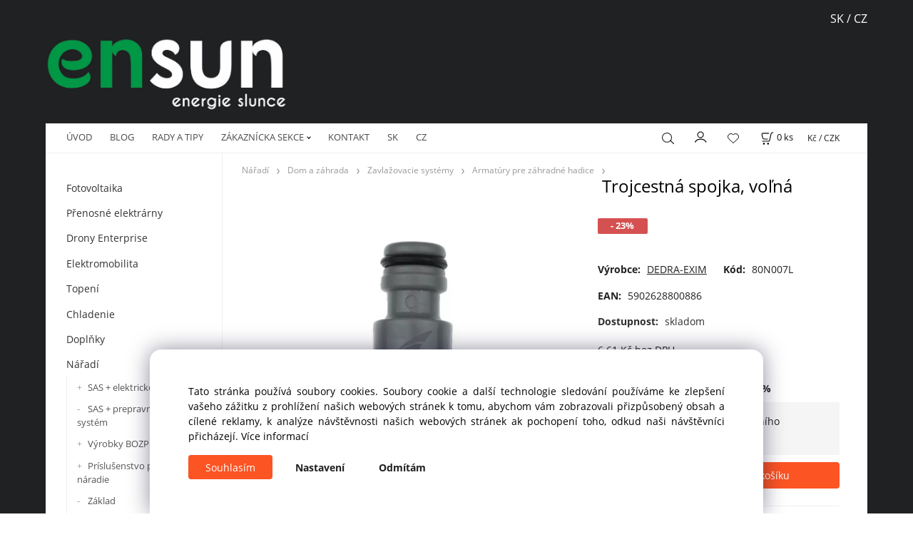

--- FILE ---
content_type: text/html; charset=UTF-8
request_url: https://ensun.cz/trojcestna-spojka-volna/p-3773
body_size: 17697
content:
<!DOCTYPE html>
<html lang="cs">
<head>
  <meta charset="utf-8">
  <title>Trojcestná spojka, voľná | ensun.cz</title>
  <meta content="width=device-width,initial-scale=1.0" name="viewport">
  <link rel="preconnect" href="https://fonts.googleapis.com">
  <link rel="preconnect" href="https://fonts.gstatic.com" crossorigin>
  <link rel="stylesheet" href="/eshop/scripts/ce_cms.min.css?t=4">
  <link rel="stylesheet" href="/eshop/scripts/ce/controls.min.css?t=3">
  <link href="/template/eshop/scripts_clean6/eshop_main.min.css?t=3" rel="stylesheet" >
  <link rel="stylesheet" href="/template/eshop/scripts_clean6/clickeshopmenu/menu.min.css?t=1" >
   <style> .tag_color1{ background-color:#67379d; color:#ffffff; } .tag_color2{ background-color:#56a9de; color:#ffffff; } .tag_color3{ background-color:#c49d07; color:#ffffff; } .tag_color7{ background-color:#f36722; color:#ffffff; } .tag_color5{ background-color:#a1c132; color:#ffffff; }</style>
<meta name="description" content="Umožňuje rýchlo spojiť tri hadice zakončené rýchlospojkami Vyrobené z pevného plastu ABS      Materiál: ABS  Typ: Konektor  séria: Záhrada DEDRA  Číslo je zahrnuté: 1  Spôsob balenia: Objem  Montážny priemer [palce]: 1/2" >
<meta name="keywords" content="Nářadí | Dom a záhrada | Zavlažovacie systémy | Armatúry pre záhradné hadice | Trojcestná spojka, voľná" >
<meta property="og:type" content="product" >
<meta property="og:title" content="Trojcestná spojka, voľná | Nářadí | Dom a záhrada | Zavlažovacie systémy | Armatúry pre záhradné hadice">
<link rel="canonical" href="https://ensun.cz/trojcestna-spojka-volna/p-3773">
<meta name="robots" content="index,follow">
<meta property="og:description" content="Umožňuje rýchlo spojiť tri hadice zakončené rýchlospojkami Vyrobené z pevného plastu ABS      Materiál: ABS  Typ: Konektor  séria: Záhrada DEDRA  Číslo je zahrnuté: 1  Spôsob balenia: Objem  Montážny priemer [palce]: 1/2">
<meta property="og:image" content="https://ensun.cz/images_upd/products/7/3skap5ric8fe.jpg">
<script>window.dataLayer = window.dataLayer || []; window.dataLayer.push({"event": "view_item","ecommerce": { "items": [{ "item_id":"80N007L", "item_name":"Trojcestná spojka, voľná", "id":-3773,"ean":"5902628800886","price":8,"currency":"CZK","category":"Nářadí &gt; Dom a záhrada &gt; Zavlažovacie systémy &gt; Armatúry pre záhradné hadice"}]} });</script>
<script type="application/ld+json"> {"@context": "https://schema.org/","@type": "Product","name": "Trojcestná spojka, voľná","productID": "-3773","image": "https://ensun.cz/images_upd/products/7/3skap5ric8fe.jpg","sku": "80N007L","gtin13": "5902628800886","brand": {"@type": "Brand", "name": "DEDRA-EXIM"},"description": "Umožňuje rýchlo spojiť tri hadice zakončené rýchlospojkami Vyrobené z pevného plastu ABS      Materiál: ABS  Typ: Konektor  séria: Záhrada DEDRA  Číslo je zahrnuté: 1  Spôsob balenia: Objem  Montážny priemer [palce]: 1/2","url": "https://ensun.cz/trojcestna-spojka-volna/p-3773","category": "Nářadí | Dom a záhrada | Zavlažovacie systémy | Armatúry pre záhradné hadice", "offers": {"@type": "Offer","url": "https://ensun.cz/trojcestna-spojka-volna/p-3773","priceCurrency": "CZK","price": "8","availability": "https://schema.org/InStock"}} </script>
<script>
window.data_ce_cookie_consent =
{ btn_ok: "Souhlasím", btn_no: "Odmítám", btn_stgs: "Nastavení",
info_text:
"Tato stránka používá soubory cookies. Soubory cookie a další technologie sledování používáme ke zlepšení vašeho zážitku z prohlížení našich webových stránek k tomu, abychom vám zobrazovali přizpůsobený obsah a cílené reklamy, k analýze návštěvnosti našich webových stránek ak pochopení toho, odkud naši návštěvníci přicházejí. <a href='/obchodni-podminky/m221'>Více informací</a>"
};
</script>


<!-- Google tag (gtag.js) -->
<script async src="https://www.googletagmanager.com/gtag/js?id=AW-11022093028"></script>
<script>
  window.dataLayer = window.dataLayer || [];
  function gtag(){dataLayer.push(arguments);}
  gtag('js', new Date());

  gtag('config', 'AW-11022093028');
</script>

<link rel="icon" href="/storage/favicon.ico" type="image/x-icon" />
<link rel="icon" type="image/png" href="/storage/favicon.png" />
<link rel="icon" type="image/ico" href="/storage/favicon.ico" />
<link rel="icon" type="image/png" href="/storage/android-chrome-16x16.png" />
<link rel="icon" type="image/png" href="/storage/android-chrome-32x32.png" />
<link rel="icon" type="image/png" href="/storage/android-chrome-192x192.png" />
<link rel="apple-touch-icon" sizes="180x180" href="/storage/apple-touch-icon.png" />
<link rel="manifest" href="/site.webmanifest">
<link rel="mask-icon" href="/storage/safari-pinned-tab.svg" color="#009846" />

<meta name="viewport"  content="width=device-width, initial-scale=1">

<meta name="google-site-verification" content="fW2VMOPXecTy8gxCfyK-ziSeinDjxbnzYKjWeWltqh8" />

<link rel="stylesheet" type="text/css" href="/storage/scripts/custom5.css" />

<div class="page-width" style="background-color: #202123;">

<script>(function(w,d,s,l,i){w[l]=w[l]||[];w[l].push({'gtm.start':
new Date().getTime(),event:'gtm.js'});var f=d.getElementsByTagName(s)[0],
j=d.createElement(s),dl=l!='dataLayer'?'&l='+l:'';j.async=true;j.src=
'https://www.googletagmanager.com/gtm.js?id='+i+dl;f.parentNode.insertBefore(j,f);
})(window,document,'script','dataLayer','GTM-5TMZMTS');</script>

<script async src="https://www.googletagmanager.com/gtag/js?id=G-Z6H3Z02PZW"></script>
<script>
  window.dataLayer = window.dataLayer || [];
  function gtag(){dataLayer.push(arguments);}
  gtag('js', new Date());

  gtag('config', 'G-Z6H3Z02PZW');
</script>

<script type="text/javascript">
var _hrq = _hrq || [];
    _hrq.push(['setKey', 'F803D4045E398FCA5BF44B255DDCE736']);
    _hrq.push(['setOrderId', 'CISLO_OBJEDNAVKY']);
    _hrq.push(['addProduct', 'NAZEV_PRODUKTU', 'CENA_ZA_KUS', 'POCET_KUSU', 'ITEM_ID']);
    _hrq.push(['addProduct', 'NAZEV_PRODUKTU', 'CENA_ZA_KUS', 'POCET_KUSU', 'ITEM_ID']);
    _hrq.push(['trackOrder']);

(function() {
    var ho = document.createElement('script'); ho.type = 'text/javascript'; ho.async = true;
    ho.src = 'https://im9.cz/js/ext/1-roi-async.js';
    var s = document.getElementsByTagName('script')[0]; s.parentNode.insertBefore(ho, s);
})();
</script>
<script async src="https://pagead2.googlesyndication.com/pagead/js/adsbygoogle.js?client=ca-pub-9481472007218470"
     crossorigin="Anonymous"></script>

<meta name="google-site-verification" content="3NTXwlvRFR6p-lVCyjb5wBjlHAbna38SJsElClSYHQw" /></head>
<body class="bodyClass" id="page_product_detail_out" >
<div class="wrapper">
<header class="pageHeader">
  <div id="pageHeaderContent" class="editContent"><p style="text-align: right;"><span style="color: #ffffff; font-size: 16px;"><a style="color: #ffffff;" href="https://ensun.sk">SK </a>/ <a style="color: #ffffff;" href="/"><span style="color: #ffffff;">C</span>Z</a></span></p>
<figure class="image align-center"><a href="/"><img src="/storage/home/ensun_logo_cierne_cz.jpg" alt="Ensun energie slunce" style="display: block; margin-left: auto; margin-right: auto;" width="339" height="103"></a>
<figcaption></figcaption>
</figure></div>
</header>
<div class="pageMenu">
    <nav id="ce_menu" class="ce_menu">
      <div id="myslidemenu" class="menuClass mainMenuStyle no_mobile"><ul id="m1"><li id="m0"><a href="/">ÚVOD</a></li><li id="m222"><a href="/blog/m222">BLOG</a></li><li id="m231"><a href="/rady-a-tipy/m231">RADY A TIPY</a></li><li id="m210"><a href="/eshop/login.php">ZÁKAZNÍCKA SEKCE</a><ul><li id="m149"><a href="/eshop/user.php">Změna osobních údajů</a></li><li id="m150"><a href="/eshop/order_history.php">Přehled objednávek</a></li><li id="m221"><a href="/zakaznicka-sekce/obchodni-podminky/m221">Obchodní podmínky</a></li><li id="m3"><a href="/zakaznicka-sekce/cookie/m3">COOKIE</a></li><li id="m4"><a href="/zakaznicka-sekce/reklamace-a-vraceni-zbozi/m4">Reklamace a vrácení zboží</a></li><li id="m14"><a href="/zakaznicka-sekce/vernostni-program/m14">Věrnostní program</a></li></ul></li><li id="m215"><a href="/kontakt/m215">KONTAKT</a></li><li id="m5"><a data-link_type="E" href="https://ensun.sk">SK</a></li><li id="m6"><a data-link_type="E" href="https://ensun.cz">CZ</a></li></ul></div>
    </nav>
    <div class="pageMenuTop">
      <span id="responsive_menu_main_trg" class="responsive_menu_trg" >Produkty</span>
      <span id="responsive_search_trg" class="responsive_search_trg"></span>
      <div class="divLogin" id="loginUser">
        <a class="loginLink" href="/login/" title="Přihlášení"> </a>
      </div>
      <span id="wishlist-link" class="wishlist-link" onclick="formExtend.pageRedirect('/eshop/user-profile/wishlist/')" title="Oblíbené položky"></span>
      <div class="shoppingCart" id="shoppingCart">
        <a class="shoppingCartIn" href="/cart/" data-title="zobrazit nákupní košík" rel="nofollow" aria-label="Košík">
          <span class="s-img"></span>
          <span class="order_products_quantity_txt"><span id="order_products_quantity">0</span> <span>ks</span></span></a>
      </div>
      <div class="divCurrency divDropdown" id="currencyList"><div class="divDropdownActiveItem"><p>Kč / CZK</p></div><div class="divDropdownList"><div class="divDropdownListTitle">Vyberte měnu</div><div class="divDropdownListItems"><div data-href="/?currency=108" id="currencyList108" >$ / USD</div><div data-href="/?currency=105" id="currencyList105" ><p>Kč / CZK</p></div><div data-href="/?currency=107" id="currencyList107" >zł / PLN</div><div data-href="/?currency=106" id="currencyList106" >€ / EUR</div></div></div></div>    </div>
  <div id="productSearch">
    <div class="productSearch">
      <form action="/search/" method="get">
        <button class="btn_search-list-category" type="button" id="btn_search-list-category" aria-label="Vyhledat"></button>
        <input class="txtbSearchButton" type="submit" title="Vyhledat" value="">
        <input name="txtb_searchProduct" id="txtb_searchProduct" type="search" class="txtbSearchProduct" value="" placeholder="Sem napište, co hledáte" required="required" maxlength="200" minlength="3" onkeyup="ce_product_view.fulltextSearch(this)" autocomplete="off" aria-label="Sem napište, co hledáte">
        <input type="hidden" name="category-list">
      </form>
    </div>
  </div>
</div>
<div class="pageContent ">
  <div id="page_panel" class="pagePanel">
    <div class="productsPanel" id="productsPanel">
      <nav id="categoryPanel" class="categoryPanel ce_category"><ul id="l1" class="sitemap"><li id="l33"><a href="/fotovoltaika/c33">Fotovoltaika</a><ul><li id="l1005"><a href="/fotovoltaika/fotovoltaicke-sady/c1005">Fotovoltaické sady</a><ul><li id="l1011"><a href="/fotovoltaika/fotovoltaicke-sady/on-grid/c1011">On-Grid</a></li><li id="l1012"><a href="/fotovoltaika/fotovoltaicke-sady/off-grid/c1012">Off-Grid</a></li><li id="l3"><a href="/fotovoltaika/fotovoltaicke-sady/hybrid/c3">Hybrid</a></li></ul></li><li id="l1007"><a href="/fotovoltaika/fotovoltaicke-panely/c1007">Fotovoltaické panely</a><ul><li id="l11"><a href="/fotovoltaika/fotovoltaicke-panely/bluesun-solar/c11">Bluesun Solar</a></li><li id="l10"><a href="/fotovoltaika/fotovoltaicke-panely/jinko-solar/c10">JinKO Solar</a></li><li id="l18"><a href="/fotovoltaika/fotovoltaicke-panely/trina-solar/c18">Trina Solar</a></li><li id="l19"><a href="/fotovoltaika/fotovoltaicke-panely/hyundai-energy/c19">Hyundai Energy</a></li><li id="l20"><a href="/fotovoltaika/fotovoltaicke-panely/ja-solar/c20">JA Solar</a></li><li id="l21"><a href="/fotovoltaika/fotovoltaicke-panely/longi-solar/c21">Longi Solar</a></li><li id="l22"><a href="/fotovoltaika/fotovoltaicke-panely/risen/c22">Risen</a></li><li id="l23"><a href="/fotovoltaika/fotovoltaicke-panely/jolywood/c23">Jolywood</a></li><li id="l24"><a href="/fotovoltaika/fotovoltaicke-panely/q-cells/c24">Q-Cells</a></li></ul></li><li id="l1006"><a href="/fotovoltaika/stridace/c1006">Střídače</a><ul><li id="l1017"><a href="/fotovoltaika/stridace/on-grid/c1017">On-Grid</a><ul><li id="l32"><a href="/fotovoltaika/stridace/on-grid/bluesun-solar/c32">Bluesun Solar</a></li><li id="l26"><a href="/fotovoltaika/stridace/on-grid/solaredge/c26">SolarEdge</a></li><li id="l25"><a href="/fotovoltaika/stridace/on-grid/fronius/c25">Fronius</a></li><li id="l31"><a href="/fotovoltaika/stridace/on-grid/sma/c31">SMA</a></li><li id="l30"><a href="/fotovoltaika/stridace/on-grid/fox-ess/c30">Fox ESS</a></li><li id="l29"><a href="/fotovoltaika/stridace/on-grid/sungrow/c29">Sungrow</a></li><li id="l27"><a href="/fotovoltaika/stridace/on-grid/huawei/c27">Huawei</a></li><li id="l28"><a href="/fotovoltaika/stridace/on-grid/goodwe/c28">Goodwe</a></li><li id="l63"><a href="/fotovoltaika/stridace/on-grid/solax/c63">Solax</a></li></ul></li><li id="l6"><a href="/fotovoltaika/stridace/off-grid/c6">Off-Grid</a><ul><li id="l9"><a href="/fotovoltaika/stridace/off-grid/bluesun-solar/c9">Bluesun Solar</a></li><li id="l47"><a href="/fotovoltaika/stridace/off-grid/fronius/c47">Fronius</a></li><li id="l57"><a href="/fotovoltaika/stridace/off-grid/fox-ess/c57">Fox ESS</a></li><li id="l51"><a href="/fotovoltaika/stridace/off-grid/huawei/c51">Huawei</a></li><li id="l53"><a href="/fotovoltaika/stridace/off-grid/goodwe/c53">Goodwe</a></li><li id="l64"><a href="/fotovoltaika/stridace/off-grid/solax/c64">Solax</a></li><li id="l46"><a href="/fotovoltaika/stridace/off-grid/bluesun-solar/c46">Bluesun Solar</a></li><li id="l48"><a href="/fotovoltaika/stridace/off-grid/fronius/c48">Fronius</a></li><li id="l49"><a href="/fotovoltaika/stridace/off-grid/solaredge/c49">SolarEdge</a></li></ul></li><li id="l7"><a href="/fotovoltaika/stridace/hybrid/c7">Hybrid</a><ul><li id="l56"><a href="/fotovoltaika/stridace/hybrid/sungrow/c56">Sungrow</a></li><li id="l50"><a href="/fotovoltaika/stridace/hybrid/solaredge/c50">SolarEdge</a></li><li id="l60"><a href="/fotovoltaika/stridace/hybrid/sma/c60">SMA</a></li><li id="l58"><a href="/fotovoltaika/stridace/hybrid/fox-ess/c58">Fox ESS</a></li><li id="l55"><a href="/fotovoltaika/stridace/hybrid/sungrow/c55">Sungrow</a></li><li id="l59"><a href="/fotovoltaika/stridace/hybrid/sma/c59">SMA</a></li><li id="l52"><a href="/fotovoltaika/stridace/hybrid/huawei/c52">Huawei</a></li><li id="l54"><a href="/fotovoltaika/stridace/hybrid/goodwe/c54">Goodwe</a></li><li id="l65"><a href="/fotovoltaika/stridace/hybrid/solax/c65">Solax</a></li><li id="l71"><a href="/fotovoltaika/stridace/hybrid/deye/c71">Deye</a></li><li id="l72"><a href="/fotovoltaika/stridace/hybrid/wattsonic/c72">Wattsonic</a></li></ul></li><li id="l8"><a href="/fotovoltaika/stridace/doplnky/c8">Doplňky</a></li><li id="l78"><a href="/fotovoltaika/stridace/ohrev-vody/c78">Ohrev vody</a></li></ul></li><li id="l1008"><a href="/fotovoltaika/baterie/c1008">Baterie</a><ul><li id="l45"><a href="/fotovoltaika/baterie/bluesun-solar/c45">Bluesun Solar</a></li><li id="l38"><a href="/fotovoltaika/baterie/solaredge/c38">SolarEdge</a></li><li id="l39"><a href="/fotovoltaika/baterie/huawei/c39">Huawei</a></li><li id="l40"><a href="/fotovoltaika/baterie/pylontech/c40">Pylontech</a></li><li id="l41"><a href="/fotovoltaika/baterie/fox-ess/c41">Fox ESS</a></li><li id="l42"><a href="/fotovoltaika/baterie/goodwe/c42">Goodwe</a></li><li id="l43"><a href="/fotovoltaika/baterie/sungrow/c43">Sungrow</a></li><li id="l44"><a href="/fotovoltaika/baterie/byd/c44">BYD</a></li><li id="l66"><a href="/fotovoltaika/baterie/solax/c66">Solax</a></li><li id="l73"><a href="/fotovoltaika/baterie/wattsonic/c73">Wattsonic</a></li><li id="l399"><a href="/fotovoltaika/baterie/deye/c399">Deye</a></li></ul></li><li id="l34"><a href="/fotovoltaika/optimizery/c34">Optimizéry</a><ul><li id="l35"><a href="/fotovoltaika/optimizery/tigo/c35">Tigo</a></li><li id="l36"><a href="/fotovoltaika/optimizery/huawei/c36">Huawei</a></li><li id="l37"><a href="/fotovoltaika/optimizery/solaredge/c37">SolarEdge</a></li></ul></li><li id="l1009"><a href="/fotovoltaika/montazni-material/c1009">Montážní materiál</a><ul><li id="l12"><a href="/fotovoltaika/montazni-material/konstrukce/c12">Konstrukce</a></li><li id="l13"><a href="/fotovoltaika/montazni-material/instalacni-material/c13">Instalační materiál</a></li></ul></li></ul></li><li id="l15"><a href="/prenosne-elektrarny/c15">Přenosné elektrárny</a><ul><li id="l68"><a href="/prenosne-elektrarny/ensun/c68">Ensun</a></li><li id="l393"><a href="/prenosne-elektrarny/ecoflow/c393">EcoFlow</a></li><li id="l69"><a href="/prenosne-elektrarny/bluesun-solar/c69">Bluesun Solar</a></li><li id="l67"><a href="/prenosne-elektrarny/doplnky/c67">Doplnky</a></li><li id="l380"><a href="/prenosne-elektrarny/nabijacie-stanice/c380">Nabíjacie stanice</a></li></ul></li><li id="l410"><a href="/drony-enterprise/c410">Drony Enterprise</a><ul><li id="l411"><a href="/drony-enterprise/kontrola-fotovoltaickych-panelov/c411">Kontrola Fotovoltaických Panelov</a></li></ul></li><li id="l5"><a href="/elektromobilita/c5">Elektromobilita</a><ul><li id="l17"><a href="/elektromobilita/nabijecky-pro-elektromobily-wallbox/c17">Nabíječky pro elektromobily (Wallbox)</a><ul><li id="l395"><a href="/elektromobilita/nabijecky-pro-elektromobily-wallbox/keba/c395">Keba</a></li><li id="l396"><a href="/elektromobilita/nabijecky-pro-elektromobily-wallbox/solax/c396">Solax</a></li><li id="l397"><a href="/elektromobilita/nabijecky-pro-elektromobily-wallbox/enel-x/c397">Enel X</a></li></ul></li></ul></li><li id="l4"><a href="/topeni/c4">Topení</a><ul><li id="l16"><a href="/topeni/tepelna-cerpadla/c16">Tepelná čerpadla</a><ul><li id="l61"><a href="/topeni/tepelna-cerpadla/kaisai/c61">KaiSai</a></li><li id="l407"><a href="/topeni/tepelna-cerpadla/instalacny-material/c407">Inštalačný materiál</a><ul><li id="l406"><a href="/topeni/tepelna-cerpadla/instalacny-material/montazne-konzoly/c406">Montážne konzoly</a></li></ul></li></ul></li></ul></li><li id="l403"><a href="/chladenie/c403">Chladenie</a><ul><li id="l404"><a href="/chladenie/instalacny-material/c404">Inštalačný materiál</a><ul><li id="l405"><a href="/chladenie/instalacny-material/montazne-konzoly/c405">Montážne konzoly</a></li></ul></li><li id="l408"><a href="/chladenie/klimatizacie/c408">Klimatizácie</a><ul><li id="l409"><a href="/chladenie/klimatizacie/nastenne-jednotky/c409">Nástenné jednotky</a></li></ul></li></ul></li><li id="l2"><a href="/doplnky/c2">Doplňky</a></li><li id="l70"><a href="/naradi/c70">Nářadí</a><ul><li id="l273"><a href="/naradi/sas-elektricke-naradie/c273">SAS + elektrické náradie</a><ul><li id="l275"><a href="/naradi/sas-elektricke-naradie/kluce-a-razove-utahovaky/c275">Kľúče a rázové uťahováky</a></li><li id="l276"><a href="/naradi/sas-elektricke-naradie/uhlove-brusky/c276">Uhlové brúsky</a></li><li id="l277"><a href="/naradi/sas-elektricke-naradie/zosivacky-a-klincovacky/c277">Zošívačky a klincovačky</a></li><li id="l278"><a href="/naradi/sas-elektricke-naradie/priamociare-pily-a-kotucove-pily/c278">Priamočiare píly a kotúčové píly</a></li><li id="l282"><a href="/naradi/sas-elektricke-naradie/mlynceky-na-drevo/c282">Mlynčeky na drevo</a></li><li id="l291"><a href="/naradi/sas-elektricke-naradie/vysavace/c291">Vysávače</a></li><li id="l292"><a href="/naradi/sas-elektricke-naradie/kompresory/c292">Kompresory</a></li><li id="l309"><a href="/naradi/sas-elektricke-naradie/silikonove-stlacace/c309">Silikónové stláčače</a></li><li id="l318"><a href="/naradi/sas-elektricke-naradie/brusky/c318">Brúsky</a></li><li id="l319"><a href="/naradi/sas-elektricke-naradie/stavebne-radio/c319">Stavebné rádio</a></li><li id="l334"><a href="/naradi/sas-elektricke-naradie/akumulatorove-lesticky/c334">Akumulátorové leštičky</a></li><li id="l351"><a href="/naradi/sas-elektricke-naradie/pasove-pily/c351">Pásové píly</a></li><li id="l355"><a href="/naradi/sas-elektricke-naradie/hydraulika/c355">Hydraulika</a></li><li id="l274"><a href="/naradi/sas-elektricke-naradie/vrtacky-a-priklepove-vrtacky/c274">Vŕtačky a príklepové vŕtačky</a></li></ul></li><li id="l315"><a href="/naradi/sas-prepravny-a-skladovaci-system/c315">SAS + prepravný a skladovací systém</a></li><li id="l176"><a href="/naradi/vyrobky-bozp/c176">Výrobky BOZP</a><ul><li id="l177"><a href="/naradi/vyrobky-bozp/osobne-ochranne-opatrenia/c177">Osobné ochranné opatrenia</a><ul><li id="l178"><a href="/naradi/vyrobky-bozp/osobne-ochranne-opatrenia/rukavice/c178">Rukavice</a></li><li id="l180"><a href="/naradi/vyrobky-bozp/osobne-ochranne-opatrenia/stuple-do-usi-a-sluchadla/c180">Štuple do uší a slúchadlá</a></li><li id="l181"><a href="/naradi/vyrobky-bozp/osobne-ochranne-opatrenia/ochrana-hlavy/c181">Ochrana hlavy</a></li><li id="l182"><a href="/naradi/vyrobky-bozp/osobne-ochranne-opatrenia/hygienicke-a-protiprachove-respiratory/c182">Hygienické a protiprachové respirátory</a></li><li id="l183"><a href="/naradi/vyrobky-bozp/osobne-ochranne-opatrenia/chranice-kolien/c183">Chrániče kolien</a></li><li id="l194"><a href="/naradi/vyrobky-bozp/osobne-ochranne-opatrenia/vyskova-ochrana/c194">Výšková ochrana</a></li></ul></li><li id="l184"><a href="/naradi/vyrobky-bozp/zdravotne-a-bezpecnostne-odevy/c184">Zdravotné a bezpečnostné odevy</a><ul><li id="l185"><a href="/naradi/vyrobky-bozp/zdravotne-a-bezpecnostne-odevy/zdravotne-a-bezpecnostne-mikiny/c185">Zdravotné a bezpečnostné mikiny</a></li><li id="l186"><a href="/naradi/vyrobky-bozp/zdravotne-a-bezpecnostne-odevy/bezpecnostne-nohavice/c186">Bezpečnostné nohavice</a></li><li id="l187"><a href="/naradi/vyrobky-bozp/zdravotne-a-bezpecnostne-odevy/kosela-a-tricko/c187">Košeľa a tričko</a></li><li id="l188"><a href="/naradi/vyrobky-bozp/zdravotne-a-bezpecnostne-odevy/softshell-a-bundy/c188">Softshell a bundy</a></li><li id="l193"><a href="/naradi/vyrobky-bozp/zdravotne-a-bezpecnostne-odevy/reflexne-vesty/c193">Reflexné vesty</a></li></ul></li><li id="l189"><a href="/naradi/vyrobky-bozp/zdravotna-a-bezpecnostna-obuv/c189">Zdravotná a bezpečnostná obuv</a><ul><li id="l190"><a href="/naradi/vyrobky-bozp/zdravotna-a-bezpecnostna-obuv/sandale/c190">Sandále</a></li><li id="l191"><a href="/naradi/vyrobky-bozp/zdravotna-a-bezpecnostna-obuv/topanky/c191">Topánky</a></li><li id="l192"><a href="/naradi/vyrobky-bozp/zdravotna-a-bezpecnostna-obuv/cizmy/c192">Čižmy</a></li><li id="l265"><a href="/naradi/vyrobky-bozp/zdravotna-a-bezpecnostna-obuv/wellington-cizmy-a-gumaky/c265">Wellington čižmy a gumáky</a></li></ul></li></ul></li><li id="l83"><a href="/naradi/prislusenstvo-pre-elektricke-naradie/c83">Príslušenstvo pre elektrické náradie</a><ul><li id="l84"><a href="/naradi/prislusenstvo-pre-elektricke-naradie/vrtacky/c84">Vŕtačky</a><ul><li id="l88"><a href="/naradi/prislusenstvo-pre-elektricke-naradie/vrtacky/vrtaky-do-dreva/c88">Vrtáky do dreva</a></li><li id="l89"><a href="/naradi/prislusenstvo-pre-elektricke-naradie/vrtacky/korunove-vrtaky/c89">Korunové vrtáky</a></li><li id="l208"><a href="/naradi/prislusenstvo-pre-elektricke-naradie/vrtacky/vrtaky-na-sklo-a-dlazdice/c208">Vrtáky na sklo a dlaždice</a></li><li id="l222"><a href="/naradi/prislusenstvo-pre-elektricke-naradie/vrtacky/vrtaky-sds-max-a-hex/c222">Vrtáky SDS MAX a HEX</a></li><li id="l260"><a href="/naradi/prislusenstvo-pre-elektricke-naradie/vrtacky/kovove-vrtaky/c260">Kovové vrtáky</a></li><li id="l85"><a href="/naradi/prislusenstvo-pre-elektricke-naradie/vrtacky/vrtaky-do-betonu/c85">Vrtáky do betónu</a></li></ul></li><li id="l87"><a href="/naradi/prislusenstvo-pre-elektricke-naradie/vykrajovacky/c87">Vykrajovačky</a></li><li id="l91"><a href="/naradi/prislusenstvo-pre-elektricke-naradie/bimetalove-dierove-pily/c91">Bimetalové dierové píly</a></li><li id="l118"><a href="/naradi/prislusenstvo-pre-elektricke-naradie/dielna/c118">Dielňa</a><ul><li id="l119"><a href="/naradi/prislusenstvo-pre-elektricke-naradie/dielna/zlozvyky/c119">zlozvyky</a></li><li id="l125"><a href="/naradi/prislusenstvo-pre-elektricke-naradie/dielna/stojany-na-elektricke-naradie/c125">Stojany na elektrické náradie</a></li></ul></li><li id="l152"><a href="/naradi/prislusenstvo-pre-elektricke-naradie/brusne-kefy/c152">Brúsne kefy</a></li><li id="l166"><a href="/naradi/prislusenstvo-pre-elektricke-naradie/prislusenstvo-pre-brusky-omietky/c166">Príslušenstvo pre brúsky omietky</a><ul><li id="l167"><a href="/naradi/prislusenstvo-pre-elektricke-naradie/prislusenstvo-pre-brusky-omietky/nahradne-diely-pre-brusky/c167">Náhradné diely pre brúsky</a></li><li id="l218"><a href="/naradi/prislusenstvo-pre-elektricke-naradie/prislusenstvo-pre-brusky-omietky/brusne-kotuce-pre-brusky-omietky/c218">Brúsne kotúče pre brúsky omietky</a></li></ul></li><li id="l206"><a href="/naradi/prislusenstvo-pre-elektricke-naradie/prislusenstvo-k-mixerom/c206">Príslušenstvo k mixérom</a></li><li id="l207"><a href="/naradi/prislusenstvo-pre-elektricke-naradie/polystyrenove-frezy/c207">Polystyrénové frézy</a></li><li id="l219"><a href="/naradi/prislusenstvo-pre-elektricke-naradie/prislusenstvo-k-stierkam-na-omietku/c219">Príslušenstvo k stierkam na omietku</a></li><li id="l220"><a href="/naradi/prislusenstvo-pre-elektricke-naradie/prislusenstvo-k-bruskam-na-drevo/c220">Príslušenstvo k brúskam na drevo</a></li><li id="l223"><a href="/naradi/prislusenstvo-pre-elektricke-naradie/prislusenstvo-pre-vrtacky-a-skrutkovace/c223">Príslušenstvo pre vŕtačky a skrutkovače</a></li><li id="l236"><a href="/naradi/prislusenstvo-pre-elektricke-naradie/stity/c236">Štíty</a><ul><li id="l237"><a href="/naradi/prislusenstvo-pre-elektricke-naradie/stity/korundove-stity/c237">Korundové štíty</a></li><li id="l238"><a href="/naradi/prislusenstvo-pre-elektricke-naradie/stity/brusne-lamelove-kotuce/c238">Brúsne lamelové kotúče</a></li><li id="l239"><a href="/naradi/prislusenstvo-pre-elektricke-naradie/stity/diamantove-kotuce/c239">Diamantové kotúče</a></li><li id="l240"><a href="/naradi/prislusenstvo-pre-elektricke-naradie/stity/ozubene-kotuce/c240">Ozubené kotúče</a></li><li id="l284"><a href="/naradi/prislusenstvo-pre-elektricke-naradie/stity/viacucelove-stity/c284">Viacúčelové štíty</a></li></ul></li><li id="l241"><a href="/naradi/prislusenstvo-pre-elektricke-naradie/ostatne-prislusenstvo/c241">Ostatné príslušenstvo</a><ul><li id="l262"><a href="/naradi/prislusenstvo-pre-elektricke-naradie/ostatne-prislusenstvo/vrtacie-sklucovadla-a-kluce/c262">Vŕtacie skľučovadlá a kľúče</a></li><li id="l287"><a href="/naradi/prislusenstvo-pre-elektricke-naradie/ostatne-prislusenstvo/brusne-kamene/c287">Brúsne kamene</a></li><li id="l316"><a href="/naradi/prislusenstvo-pre-elektricke-naradie/ostatne-prislusenstvo/oleje-a-tuky/c316">Oleje a tuky</a></li><li id="l356"><a href="/naradi/prislusenstvo-pre-elektricke-naradie/ostatne-prislusenstvo/pre-mini-brusky/c356">Pre mini brúsky</a></li></ul></li><li id="l242"><a href="/naradi/prislusenstvo-pre-elektricke-naradie/lestiace-disky/c242">Leštiace disky</a></li><li id="l256"><a href="/naradi/prislusenstvo-pre-elektricke-naradie/kufriky-a-tasky-na-naradie/c256">Kufríky a tašky na náradie</a></li><li id="l271"><a href="/naradi/prislusenstvo-pre-elektricke-naradie/skrutkovacie-bity-bity/c271">Skrutkovacie bity, bity</a></li><li id="l289"><a href="/naradi/prislusenstvo-pre-elektricke-naradie/pracovne-stoly/c289">Pracovné stoly</a></li><li id="l306"><a href="/naradi/prislusenstvo-pre-elektricke-naradie/miesacky-na-malty-a-farby/c306">Miešačky na malty a farby</a></li><li id="l340"><a href="/naradi/prislusenstvo-pre-elektricke-naradie/pilove-kotuce/c340">Pílové kotúče</a><ul><li id="l341"><a href="/naradi/prislusenstvo-pre-elektricke-naradie/pilove-kotuce/pre-priamociare-pily/c341">Pre priamočiare píly</a></li><li id="l344"><a href="/naradi/prislusenstvo-pre-elektricke-naradie/pilove-kotuce/pre-sablove-pily/c344">Pre šabľové píly</a></li><li id="l345"><a href="/naradi/prislusenstvo-pre-elektricke-naradie/pilove-kotuce/ostavajuce/c345">Ostávajúce</a></li></ul></li></ul></li><li id="l362"><a href="/naradi/zaklad/c362">Základ</a></li><li id="l392"><a href="/naradi/rezacky-dlazdic/c392">Rezačky dlaždíc</a></li><li id="l391"><a href="/naradi/odvlhcovace-vzduchu/c391">Odvlhčovače vzduchu</a></li><li id="l358"><a href="/naradi/tesarske-svorky/c358">Tesárske svorky</a></li><li id="l335"><a href="/naradi/prenosne-elektricke-naradie/c335">Prenosné elektrické náradie</a><ul><li id="l336"><a href="/naradi/prenosne-elektricke-naradie/vysokotlakove-cistice-a-prislusenstvo/c336">Vysokotlakové čističe a príslušenstvo</a></li></ul></li><li id="l296"><a href="/naradi/zlomene-noze-gobeliny/c296">Zlomené nože - gobelíny</a></li><li id="l295"><a href="/naradi/vysavace-a-prislusenstvo/c295">Vysávače a príslušenstvo</a></li><li id="l294"><a href="/naradi/technicke-vykurovanie/c294">Technické vykurovanie</a></li><li id="l285"><a href="/naradi/prislusenstvo-pre-sas-elektricke-naradie/c285">Príslušenstvo pre SAS + elektrické náradie</a><ul><li id="l286"><a href="/naradi/prislusenstvo-pre-sas-elektricke-naradie/linky-a-cepele/c286">Linky a čepele</a></li><li id="l317"><a href="/naradi/prislusenstvo-pre-sas-elektricke-naradie/baterie-a-nabijacky/c317">Batérie a nabíjačky</a></li></ul></li><li id="l280"><a href="/naradi/zahradne-elektricke-naradie/c280">Záhradné elektrické náradie</a><ul><li id="l281"><a href="/naradi/zahradne-elektricke-naradie/kosy-a-vyzinace/c281">Kosy a vyžínače</a></li><li id="l283"><a href="/naradi/zahradne-elektricke-naradie/retazove-pily/c283">Reťazové píly</a></li><li id="l293"><a href="/naradi/zahradne-elektricke-naradie/duchadla/c293">Dúchadlá</a></li><li id="l305"><a href="/naradi/zahradne-elektricke-naradie/noznice-na-zivy-plot/c305">Nožnice na živý plot</a></li><li id="l308"><a href="/naradi/zahradne-elektricke-naradie/kosacky/c308">Kosačky</a></li><li id="l343"><a href="/naradi/zahradne-elektricke-naradie/dlazobna-kefa/c343">Dlažobná kefa</a></li><li id="l353"><a href="/naradi/zahradne-elektricke-naradie/postrekovace/c353">Postrekovače</a></li></ul></li><li id="l195"><a href="/naradi/dom-a-zahrada/c195">Dom a záhrada</a><ul><li id="l196"><a href="/naradi/dom-a-zahrada/vetranie/c196">Vetranie</a><ul><li id="l197"><a href="/naradi/dom-a-zahrada/vetranie/stolove-ventilatory/c197">Stolové ventilátory</a></li><li id="l198"><a href="/naradi/dom-a-zahrada/vetranie/stojaci-fanusikovia/c198">Stojaci fanúšikovia</a></li><li id="l200"><a href="/naradi/dom-a-zahrada/vetranie/zvlhcovace-vzduchu/c200">Zvlhčovače vzduchu</a></li><li id="l201"><a href="/naradi/dom-a-zahrada/vetranie/cistice-vzduchu/c201">Čističe vzduchu</a></li></ul></li><li id="l199"><a href="/naradi/dom-a-zahrada/vykurovanie-domacnosti/c199">Vykurovanie domácností</a></li><li id="l232"><a href="/naradi/dom-a-zahrada/kurenie/c232">Kúrenie</a><ul><li id="l233"><a href="/naradi/dom-a-zahrada/kurenie/technicke-vykurovanie/c233">Technické vykurovanie</a></li></ul></li><li id="l246"><a href="/naradi/dom-a-zahrada/bytove-doplnky/c246">Bytové doplnky</a><ul><li id="l247"><a href="/naradi/dom-a-zahrada/bytove-doplnky/klucove-kuzla/c247">Kľúčové kúzla</a></li><li id="l313"><a href="/naradi/dom-a-zahrada/bytove-doplnky/plstene-podlozky/c313">Plstené podložky</a></li></ul></li><li id="l297"><a href="/naradi/dom-a-zahrada/kosacky-na-travu/c297">Kosačky na trávu</a><ul><li id="l298"><a href="/naradi/dom-a-zahrada/kosacky-na-travu/kosy-a-vyzinace/c298">Kosy a vyžínače</a></li><li id="l301"><a href="/naradi/dom-a-zahrada/kosacky-na-travu/benzinove-kosacky-na-travu/c301">Benzínové kosačky na trávu</a></li><li id="l304"><a href="/naradi/dom-a-zahrada/kosacky-na-travu/prislusenstvo-pre-kosacky-na-travu/c304">Príslušenstvo pre kosačky na trávu</a></li><li id="l307"><a href="/naradi/dom-a-zahrada/kosacky-na-travu/elektricke-kosacky/c307">Elektrické kosačky</a></li><li id="l331"><a href="/naradi/dom-a-zahrada/kosacky-na-travu/kosiace-roboty/c331">Kosiace roboty</a></li></ul></li><li id="l299"><a href="/naradi/dom-a-zahrada/rucne-zahradne-naradie/c299">Ručné záhradné náradie</a><ul><li id="l300"><a href="/naradi/dom-a-zahrada/rucne-zahradne-naradie/zahradnicke-noznice-a-noznice/c300">Záhradnícke nožnice a nožnice</a></li><li id="l302"><a href="/naradi/dom-a-zahrada/rucne-zahradne-naradie/ryl-lopaty/c302">Rýľ, lopaty</a></li><li id="l303"><a href="/naradi/dom-a-zahrada/rucne-zahradne-naradie/vidly-hrable-motyky/c303">Vidly, hrable, motyky</a></li><li id="l348"><a href="/naradi/dom-a-zahrada/rucne-zahradne-naradie/ine-nastroje/c348">Iné nástroje</a></li><li id="l359"><a href="/naradi/dom-a-zahrada/rucne-zahradne-naradie/zemne-vrtaky/c359">Zemné vrtáky</a></li><li id="l360"><a href="/naradi/dom-a-zahrada/rucne-zahradne-naradie/valce-na-travu/c360">Valce na trávu</a></li></ul></li><li id="l320"><a href="/naradi/dom-a-zahrada/zahradna-technika/c320">Záhradná technika</a><ul><li id="l321"><a href="/naradi/dom-a-zahrada/zahradna-technika/elektricke-noznice-na-zivy-plot-a-noznice-na-travu/c321">Elektrické nožnice na živý plot a nožnice na trávu</a></li><li id="l329"><a href="/naradi/dom-a-zahrada/zahradna-technika/prevzdusnovace-a-vertikutatory/c329">Prevzdušňovače a vertikutátory</a></li><li id="l330"><a href="/naradi/dom-a-zahrada/zahradna-technika/tillers/c330">Tillers</a></li></ul></li><li id="l322"><a href="/naradi/dom-a-zahrada/zavlazovacie-systemy/c322">Zavlažovacie systémy</a><ul><li id="l323"><a href="/naradi/dom-a-zahrada/zavlazovacie-systemy/armatury-pre-zahradne-hadice/c323">Armatúry pre záhradné hadice</a></li><li id="l324"><a href="/naradi/dom-a-zahrada/zavlazovacie-systemy/prvky-kropenia/c324">Prvky kropenia</a></li><li id="l333"><a href="/naradi/dom-a-zahrada/zavlazovacie-systemy/zahradne-hadice/c333">Záhradné hadice</a></li><li id="l352"><a href="/naradi/dom-a-zahrada/zavlazovacie-systemy/vodne-cerpadla/c352">Vodné čerpadlá</a></li></ul></li><li id="l327"><a href="/naradi/dom-a-zahrada/mechanicke-zahradne-naradie/c327">Mechanické záhradné náradie</a><ul><li id="l328"><a href="/naradi/dom-a-zahrada/mechanicke-zahradne-naradie/duchadla/c328">Dúchadlá</a></li><li id="l346"><a href="/naradi/dom-a-zahrada/mechanicke-zahradne-naradie/noznice-na-zivy-plot/c346">Nožnice na živý plot</a></li></ul></li><li id="l339"><a href="/naradi/dom-a-zahrada/specialne-nastroje/c339">Špeciálne nástroje</a></li></ul></li><li id="l376"><a href="/naradi/korunove-vrtaky/c376">Korunové vrtáky</a></li><li id="l375"><a href="/naradi/plachty/c375">Plachty</a></li><li id="l374"><a href="/naradi/zlozvyky/c374">zlozvyky</a></li><li id="l390"><a href="/naradi/usmernovace/c390">Usmerňovače</a></li><li id="l389"><a href="/naradi/zahradnicke-noznice-a-noznice/c389">Záhradnícke nožnice a nožnice</a></li><li id="l153"><a href="/naradi/elektricke-naradie/c153">Elektrické náradie</a><ul><li id="l154"><a href="/naradi/elektricke-naradie/zvaranie/c154">Zváranie</a><ul><li id="l155"><a href="/naradi/elektricke-naradie/zvaranie/plynove-horaky/c155">Plynové horáky</a></li><li id="l179"><a href="/naradi/elektricke-naradie/zvaranie/zvaracie-prislusenstvo/c179">Zváracie príslušenstvo</a></li><li id="l235"><a href="/naradi/elektricke-naradie/zvaranie/zvaracie-stroje/c235">Zváracie stroje</a></li></ul></li><li id="l156"><a href="/naradi/elektricke-naradie/elektricke-naradie/c156">Elektrické náradie</a><ul><li id="l157"><a href="/naradi/elektricke-naradie/elektricke-naradie/spajkovacky-a-spajkovacie-stanice/c157">Spájkovačky a spájkovacie stanice</a></li><li id="l164"><a href="/naradi/elektricke-naradie/elektricke-naradie/zvaracie-stroje/c164">Zváracie stroje</a></li><li id="l165"><a href="/naradi/elektricke-naradie/elektricke-naradie/agitatori/c165">Agitátori</a></li><li id="l168"><a href="/naradi/elektricke-naradie/elektricke-naradie/brusky-na-omietku-a-beton/c168">Brúsky na omietku a betón</a></li><li id="l212"><a href="/naradi/elektricke-naradie/elektricke-naradie/specialne-elektricke-naradie/c212">Špeciálne elektrické náradie</a></li><li id="l213"><a href="/naradi/elektricke-naradie/elektricke-naradie/navliekacky/c213">Navliekačky</a></li><li id="l214"><a href="/naradi/elektricke-naradie/elektricke-naradie/prislusenstvo-pre-specialne-elektricke-naradie/c214">Príslušenstvo pre špeciálne elektrické náradie</a></li><li id="l215"><a href="/naradi/elektricke-naradie/elektricke-naradie/lepiace-pistole-a-lepidlo/c215">Lepiace pištole a lepidlo</a></li><li id="l221"><a href="/naradi/elektricke-naradie/elektricke-naradie/priklepove-vrtacky/c221">Príklepové vŕtačky</a></li><li id="l224"><a href="/naradi/elektricke-naradie/elektricke-naradie/vrtacky-a-skrutkovace/c224">Vŕtačky a skrutkovače</a></li><li id="l225"><a href="/naradi/elektricke-naradie/elektricke-naradie/priamociare-pily-a-kotucove-pily/c225">Priamočiare píly a kotúčové píly</a></li><li id="l226"><a href="/naradi/elektricke-naradie/elektricke-naradie/mlynceky-na-drevo/c226">Mlynčeky na drevo</a></li><li id="l227"><a href="/naradi/elektricke-naradie/elektricke-naradie/uhlove-brusky/c227">Uhlové brúsky</a></li><li id="l228"><a href="/naradi/elektricke-naradie/elektricke-naradie/teplovzdusne-pistole/c228">Teplovzdušné pištole</a></li><li id="l269"><a href="/naradi/elektricke-naradie/elektricke-naradie/sablove-pily/c269">Šablové píly</a></li><li id="l357"><a href="/naradi/elektricke-naradie/elektricke-naradie/frezovacie-stroje/c357">Frézovacie stroje</a></li></ul></li><li id="l158"><a href="/naradi/elektricke-naradie/prenosne-elektricke-naradie/c158">Prenosné elektrické náradie</a><ul><li id="l159"><a href="/naradi/elektricke-naradie/prenosne-elektricke-naradie/rezacky-dlazdic/c159">Rezačky dlaždíc</a></li><li id="l162"><a href="/naradi/elektricke-naradie/prenosne-elektricke-naradie/spracovanie-dreva/c162">Spracovanie dreva</a></li><li id="l163"><a href="/naradi/elektricke-naradie/prenosne-elektricke-naradie/dielna-a-prislusenstvo/c163">Dielňa a príslušenstvo</a></li><li id="l210"><a href="/naradi/elektricke-naradie/prenosne-elektricke-naradie/vysavace-a-prislusenstvo/c210">Vysávače a príslušenstvo</a></li><li id="l216"><a href="/naradi/elektricke-naradie/prenosne-elektricke-naradie/betonove-vrtne-supravy/c216">Betónové vrtné súpravy</a></li><li id="l217"><a href="/naradi/elektricke-naradie/prenosne-elektricke-naradie/pily-na-drevo/c217">Píly na drevo</a></li><li id="l229"><a href="/naradi/elektricke-naradie/prenosne-elektricke-naradie/vysokotlakove-cistice-a-prislusenstvo/c229">Vysokotlakové čističe a príslušenstvo</a></li><li id="l230"><a href="/naradi/elektricke-naradie/prenosne-elektricke-naradie/zhutnovace/c230">Zhutňovače</a></li><li id="l231"><a href="/naradi/elektricke-naradie/prenosne-elektricke-naradie/ponorne-cerpadla-na-vodu/c231">Ponorné čerpadlá na vodu</a></li><li id="l234"><a href="/naradi/elektricke-naradie/prenosne-elektricke-naradie/generatory/c234">Generátory</a></li></ul></li><li id="l160"><a href="/naradi/elektricke-naradie/pneumatika/c160">Pneumatika</a><ul><li id="l161"><a href="/naradi/elektricke-naradie/pneumatika/kompresory/c161">Kompresory</a></li><li id="l169"><a href="/naradi/elektricke-naradie/pneumatika/pneumaticke-nastroje/c169">Pneumatické nástroje</a></li><li id="l172"><a href="/naradi/elektricke-naradie/pneumatika/pneumaticke-hadice/c172">Pneumatické hadice</a></li><li id="l173"><a href="/naradi/elektricke-naradie/pneumatika/pneumaticke-zosivacky-a-sponky/c173">Pneumatické zošívačky a sponky</a></li><li id="l174"><a href="/naradi/elektricke-naradie/pneumatika/pneumaticke-armatury/c174">Pneumatické armatúry</a></li></ul></li><li id="l170"><a href="/naradi/elektricke-naradie/malovacie-jednotky/c170">Maľovacie jednotky</a><ul><li id="l171"><a href="/naradi/elektricke-naradie/malovacie-jednotky/prislusenstvo-k-lakovacim-jednotkam/c171">Príslušenstvo k lakovacím jednotkám</a></li><li id="l175"><a href="/naradi/elektricke-naradie/malovacie-jednotky/vysoky-tlak-a-hvlp/c175">Vysoký tlak a HVLP</a></li><li id="l211"><a href="/naradi/elektricke-naradie/malovacie-jednotky/rozprasovace/c211">Rozprašovače</a></li></ul></li><li id="l261"><a href="/naradi/elektricke-naradie/nahradne-diely/c261">Náhradné diely</a></li><li id="l270"><a href="/naradi/elektricke-naradie/usmernovace/c270">Usmerňovače</a></li></ul></li><li id="l97"><a href="/naradi/skladovanie/c97">Skladovanie</a><ul><li id="l98"><a href="/naradi/skladovanie/spojovacie-prvky/c98">Spojovacie prvky</a><ul><li id="l99"><a href="/naradi/skladovanie/spojovacie-prvky/nylonove-kravaty/c99">Nylonové kravaty</a></li><li id="l100"><a href="/naradi/skladovanie/spojovacie-prvky/ocelove-kravaty/c100">Oceľové kravaty</a></li><li id="l101"><a href="/naradi/skladovanie/spojovacie-prvky/pasky-na-suchy-zips/c101">Pásky na suchý zips</a></li></ul></li></ul></li><li id="l388"><a href="/naradi/clanky-transportne-pasy/c388">Články, transportné pásy</a></li><li id="l387"><a href="/naradi/sady-zasuviek/c387">Sady zásuviek</a></li><li id="l386"><a href="/naradi/baterie-a-nabijacky/c386">Batérie a nabíjačky</a></li><li id="l385"><a href="/naradi/postrekovace/c385">Postrekovače</a></li><li id="l384"><a href="/naradi/bimetalove-dierove-pily/c384">Bimetalové dierové píly</a></li><li id="l383"><a href="/naradi/skrutkovacie-bity-bity/c383">Skrutkovacie bity, bity</a></li><li id="l382"><a href="/naradi/hracky/c382">Hračky</a></li><li id="l381"><a href="/naradi/generatory/c381">Generátory</a></li><li id="l92"><a href="/naradi/stavebne-naradie/c92">Stavebné náradie</a><ul><li id="l93"><a href="/naradi/stavebne-naradie/zasklenie/c93">Zasklenie</a><ul><li id="l94"><a href="/naradi/stavebne-naradie/zasklenie/odstranovace-klbov/c94">Odstraňovače kĺbov</a></li><li id="l95"><a href="/naradi/stavebne-naradie/zasklenie/spachtle-skarovace/c95">Špachtle, škárovače</a></li><li id="l134"><a href="/naradi/stavebne-naradie/zasklenie/ostavajuce/c134">Ostávajúce</a></li><li id="l135"><a href="/naradi/stavebne-naradie/zasklenie/obkladove-vane/c135">Obkladové vane</a></li><li id="l136"><a href="/naradi/stavebne-naradie/zasklenie/spongie/c136">Špongie</a></li><li id="l203"><a href="/naradi/stavebne-naradie/zasklenie/frezy-na-otvory/c203">Frézy na otvory</a></li><li id="l205"><a href="/naradi/stavebne-naradie/zasklenie/klieste-obkladacske-svorky/c205">Kliešte, obkladačské svorky</a></li><li id="l209"><a href="/naradi/stavebne-naradie/zasklenie/kupelove-pasky/c209">Kúpeľové pásky</a></li></ul></li><li id="l96"><a href="/naradi/stavebne-naradie/zasklievacie-rucne-frezy/c96">Zasklievacie ručné frézy</a><ul><li id="l202"><a href="/naradi/stavebne-naradie/zasklievacie-rucne-frezy/rezne-kotuce-pre-obkladacske-stroje/c202">Rezné kotúče pre obkladačské stroje</a></li></ul></li><li id="l115"><a href="/naradi/stavebne-naradie/ohybacky-tyci/c115">Ohýbačky tyčí</a></li><li id="l116"><a href="/naradi/stavebne-naradie/nastroje-na-vystuzenie/c116">Nástroje na vystuženie</a></li><li id="l124"><a href="/naradi/stavebne-naradie/noznice-na-tyce/c124">Nožnice na tyče</a></li><li id="l141"><a href="/naradi/stavebne-naradie/stavebne-plava/c141">Stavebné pláva</a></li><li id="l142"><a href="/naradi/stavebne-naradie/stavebne-tmely/c142">Stavebné tmely</a></li><li id="l143"><a href="/naradi/stavebne-naradie/striperi/c143">Stripéri</a></li><li id="l144"><a href="/naradi/stavebne-naradie/vedra-a-stavitelia/c144">Vedrá a stavitelia</a></li><li id="l145"><a href="/naradi/stavebne-naradie/stavebne-tasky/c145">Stavebné tašky</a></li><li id="l204"><a href="/naradi/stavebne-naradie/obkladove-krize-a-obkladove-systemy/c204">Obkladové kríže a obkladové systémy</a></li><li id="l248"><a href="/naradi/stavebne-naradie/stolarske-ceruzky/c248">Stolárske ceruzky</a></li><li id="l249"><a href="/naradi/stavebne-naradie/krieda/c249">Krieda</a></li><li id="l250"><a href="/naradi/stavebne-naradie/snurka-a-murarsky-vlasec/c250">Šnúrka a murársky vlasec</a></li><li id="l252"><a href="/naradi/stavebne-naradie/skrabky/c252">Škrabky</a></li><li id="l263"><a href="/naradi/stavebne-naradie/stavebne-stierky/c263">Stavebné stierky</a></li><li id="l279"><a href="/naradi/stavebne-naradie/noznice-na-plech/c279">Nožnice na plech</a></li></ul></li><li id="l379"><a href="/naradi/zemne-vrtaky/c379">Zemné vrtáky</a></li><li id="l378"><a href="/naradi/uhlove-brusky/c378">Uhlové brúsky</a></li><li id="l377"><a href="/naradi/sklenene-prisavky/c377">Sklenené prísavky</a></li><li id="l373"><a href="/naradi/pily-na-drevo/c373">Píly na drevo</a></li><li id="l372"><a href="/naradi/vrtacky-a-priklepove-vrtacky/c372">Vŕtačky a príklepové vŕtačky</a></li><li id="l371"><a href="/naradi/laserove-dialkomery/c371">Laserové diaľkomery</a></li><li id="l370"><a href="/naradi/ine-nastroje/c370">Iné nástroje</a></li><li id="l79"><a href="/naradi/rucne-nastroje/c79">Ručné nástroje</a><ul><li id="l80"><a href="/naradi/rucne-nastroje/skrutkovace-a-skrutkovace/c80">Skrutkovače a skrutkovače</a></li><li id="l81"><a href="/naradi/rucne-nastroje/keys/c81">Keys</a><ul><li id="l314"><a href="/naradi/rucne-nastroje/keys/trubkove-kluce/c314">Trubkové kľúče</a></li><li id="l312"><a href="/naradi/rucne-nastroje/keys/l-kluce/c312">L-kľúče</a></li><li id="l310"><a href="/naradi/rucne-nastroje/keys/kluce-na-kolesa/c310">Kľúče na kolesá</a></li><li id="l149"><a href="/naradi/rucne-nastroje/keys/sady-zasuviek/c149">Sady zásuviek</a></li><li id="l148"><a href="/naradi/rucne-nastroje/keys/racne-a-nastavce-pre-nastrcky/c148">Ráčne a nástavce pre nástrčky</a></li><li id="l147"><a href="/naradi/rucne-nastroje/keys/zaklad/c147">Základ</a></li><li id="l146"><a href="/naradi/rucne-nastroje/keys/nastrckove-kluce/c146">Nástrčkové kľúče</a></li><li id="l133"><a href="/naradi/rucne-nastroje/keys/ploche-ocko/c133">Ploché očko</a></li><li id="l132"><a href="/naradi/rucne-nastroje/keys/ploche-kluce/c132">Ploché kľúče</a></li><li id="l131"><a href="/naradi/rucne-nastroje/keys/ocka-ohnute/c131">Očká ohnuté</a></li><li id="l130"><a href="/naradi/rucne-nastroje/keys/kombinovane-kluce/c130">Kombinované kľúče</a></li><li id="l120"><a href="/naradi/rucne-nastroje/keys/nastavitelne-kluce/c120">Nastaviteľné kľúče</a></li><li id="l82"><a href="/naradi/rucne-nastroje/keys/allen/c82">Allen</a></li></ul></li><li id="l86"><a href="/naradi/rucne-nastroje/matrice-a-kohutiky/c86">Matrice a kohútiky</a></li><li id="l90"><a href="/naradi/rucne-nastroje/udery/c90">Údery</a></li><li id="l102"><a href="/naradi/rucne-nastroje/rucne-zosivacky-a-sponky/c102">Ručné zošívačky a sponky</a></li><li id="l103"><a href="/naradi/rucne-nastroje/zmykacky/c103">Žmýkačky</a></li><li id="l104"><a href="/naradi/rucne-nastroje/pilove-listy-a-drziaky-pil/c104">Pílové listy a držiaky píl</a></li><li id="l105"><a href="/naradi/rucne-nastroje/rucne-pily/c105">Ručné píly</a><ul><li id="l108"><a href="/naradi/rucne-nastroje/rucne-pily/pila-na-zelezo/c108">píla na železo</a></li><li id="l107"><a href="/naradi/rucne-nastroje/rucne-pily/pila-na-drevo/c107">píla na drevo</a></li><li id="l106"><a href="/naradi/rucne-nastroje/rucne-pily/ostatne-pily/c106">Ostatné píly</a></li></ul></li><li id="l109"><a href="/naradi/rucne-nastroje/pokosove-skatule/c109">Pokosové škatule</a></li><li id="l110"><a href="/naradi/rucne-nastroje/klieste-a-klieste/c110">Kliešte a kliešte</a></li><li id="l111"><a href="/naradi/rucne-nastroje/hydraulicke-naradie/c111">Hydraulické náradie</a><ul><li id="l123"><a href="/naradi/rucne-nastroje/hydraulicke-naradie/kanalizacne-spiraly/c123">Kanalizačné špirály</a></li><li id="l122"><a href="/naradi/rucne-nastroje/hydraulicke-naradie/rezacky-rur/c122">Rezačky rúr</a></li><li id="l121"><a href="/naradi/rucne-nastroje/hydraulicke-naradie/ostavajuce/c121">Ostávajúce</a></li><li id="l114"><a href="/naradi/rucne-nastroje/hydraulicke-naradie/klieste-na-potrubie/c114">Kliešte na potrubie</a></li><li id="l113"><a href="/naradi/rucne-nastroje/hydraulicke-naradie/krimpovacie-nastroje-na-potrubne-vsuvky/c113">Krimpovacie nástroje na potrubné vsuvky</a></li><li id="l112"><a href="/naradi/rucne-nastroje/hydraulicke-naradie/ohybacky-rurok/c112">Ohýbačky rúrok</a></li></ul></li><li id="l117"><a href="/naradi/rucne-nastroje/tesarske-svorky/c117">Tesárske svorky</a></li><li id="l126"><a href="/naradi/rucne-nastroje/pacidla-a-udery/c126">Páčidlá a údery</a><ul><li id="l127"><a href="/naradi/rucne-nastroje/pacidla-a-udery/pacidlo/c127">páčidlo</a></li></ul></li><li id="l128"><a href="/naradi/rucne-nastroje/kladiva/c128">Kladivá</a></li><li id="l129"><a href="/naradi/rucne-nastroje/sekery/c129">Sekery</a></li><li id="l137"><a href="/naradi/rucne-nastroje/abrazivne-materialy/c137">Abrazívne materiály</a><ul><li id="l350"><a href="/naradi/rucne-nastroje/abrazivne-materialy/diamantove-kocky/c350">Diamantové kocky</a></li><li id="l268"><a href="/naradi/rucne-nastroje/abrazivne-materialy/brusne-listy/c268">Brúsne listy</a></li><li id="l267"><a href="/naradi/rucne-nastroje/abrazivne-materialy/brusne-platna-v-kotucoch/c267">Brúsne plátna v kotúčoch</a></li><li id="l266"><a href="/naradi/rucne-nastroje/abrazivne-materialy/rolky-brusneho-papiera/c266">Rolky brúsneho papiera</a></li><li id="l151"><a href="/naradi/rucne-nastroje/abrazivne-materialy/rucne-kefy/c151">Ručné kefy</a></li><li id="l140"><a href="/naradi/rucne-nastroje/abrazivne-materialy/rucne-brusne-plavaky/c140">Ručné brúsne plaváky</a></li><li id="l139"><a href="/naradi/rucne-nastroje/abrazivne-materialy/brusna-sietka/c139">Brúsna sieťka</a></li><li id="l138"><a href="/naradi/rucne-nastroje/abrazivne-materialy/ocelova-vlna/c138">Oceľová vlna</a></li></ul></li><li id="l150"><a href="/naradi/rucne-nastroje/dlata-a-pilniky/c150">Dláta a pilníky</a></li><li id="l243"><a href="/naradi/rucne-nastroje/baterky/c243">Baterky</a></li><li id="l244"><a href="/naradi/rucne-nastroje/meracie-nastroje/c244">Meracie nástroje</a><ul><li id="l361"><a href="/naradi/rucne-nastroje/meracie-nastroje/nastroje-na-pisanie/c361">Nástroje na písanie</a></li><li id="l354"><a href="/naradi/rucne-nastroje/meracie-nastroje/posuvne-meradla/c354">Posuvné meradlá</a></li><li id="l347"><a href="/naradi/rucne-nastroje/meracie-nastroje/detektory/c347">Detektory</a></li><li id="l337"><a href="/naradi/rucne-nastroje/meracie-nastroje/meracie-kolieska/c337">Meracie kolieska</a></li><li id="l332"><a href="/naradi/rucne-nastroje/meracie-nastroje/bezdotykovy-teplomer-pyrometer/c332">Bezdotykový teplomer, pyrometer</a></li><li id="l325"><a href="/naradi/rucne-nastroje/meracie-nastroje/laserove-dialkomery/c325">Laserové diaľkomery</a></li><li id="l290"><a href="/naradi/rucne-nastroje/meracie-nastroje/vodne-hladiny/c290">Vodné hladiny</a></li><li id="l255"><a href="/naradi/rucne-nastroje/meracie-nastroje/konstrukcne-uhly/c255">Konštrukčné uhly</a></li><li id="l254"><a href="/naradi/rucne-nastroje/meracie-nastroje/urovne-ruk/c254">Úrovne rúk</a></li><li id="l253"><a href="/naradi/rucne-nastroje/meracie-nastroje/laserove-urovne-a-krizove-lasery/c253">Laserové úrovne a krížové lasery</a></li><li id="l245"><a href="/naradi/rucne-nastroje/meracie-nastroje/zmerajte/c245">Zmerajte</a></li></ul></li><li id="l251"><a href="/naradi/rucne-nastroje/zlomene-noze-gobeliny/c251">Zlomené nože - gobelíny</a></li><li id="l257"><a href="/naradi/rucne-nastroje/sklenene-nastroje/c257">Sklenené nástroje</a><ul><li id="l259"><a href="/naradi/rucne-nastroje/sklenene-nastroje/sklenene-prisavky/c259">Sklenené prísavky</a></li><li id="l258"><a href="/naradi/rucne-nastroje/sklenene-nastroje/skleneny-noz/c258">Sklenený nôž</a></li></ul></li><li id="l264"><a href="/naradi/rucne-nastroje/dielenske-lampy/c264">Dielenské lampy</a></li><li id="l272"><a href="/naradi/rucne-nastroje/brusky/c272">Brúsky</a></li><li id="l288"><a href="/naradi/rucne-nastroje/nastenne-svietidla/c288">Nástenné svietidlá</a></li><li id="l311"><a href="/naradi/rucne-nastroje/dlata-s-krytom/c311">Dláta s krytom</a></li><li id="l326"><a href="/naradi/rucne-nastroje/nitovacie-stroje/c326">Nitovacie stroje</a></li><li id="l338"><a href="/naradi/rucne-nastroje/technicka-znacka/c338">Technická značka</a></li><li id="l342"><a href="/naradi/rucne-nastroje/univerzalne-noznice/c342">Univerzálne nožnice</a></li><li id="l349"><a href="/naradi/rucne-nastroje/pasky/c349">Pásky</a></li></ul></li><li id="l369"><a href="/naradi/plynove-horaky/c369">Plynové horáky</a></li><li id="l368"><a href="/naradi/rukavice/c368">Rukavice</a></li><li id="l367"><a href="/naradi/kluce-a-razove-utahovaky/c367">Kľúče a rázové uťahováky</a></li><li id="l366"><a href="/naradi/miesacky-na-malty-a-farby/c366">Miešačky na malty a farby</a></li><li id="l365"><a href="/naradi/sablove-pily/c365">Šablové píly</a></li><li id="l363"><a href="/naradi/noznice-na-zivy-plot/c363">Nožnice na živý plot</a></li><li id="l364"><a href="/naradi/specialne-elektricke-naradie/c364">Špeciálne elektrické náradie</a></li></ul></li><li id="l14"><a href="/o-nas/c14">O-nas</a></li></ul></nav>
    </div>
    <div id="pageInformationPanel" class="pageInformationPanel editContent"><p><img style="float: left; margin-right: 10px; margin-left: 10px;" src="/storage/template6/mapz.png" alt="adresa ensun" width="46" height="36"></p>
<div style="text-align: left;"><span style="color: #333333;"><strong><span style="font-size: 14px;">Ensun s.r.o.</span></strong></span><br><span style="color: #333333;">Morovno 5,</span></div>
<div style="text-align: left;"><span style="color: #333333;">&nbsp; &nbsp; &nbsp; &nbsp; &nbsp; &nbsp; &nbsp; &nbsp; &nbsp; 972 31 Ráztočno</span></div>
<div style="text-align: left;"><span style="color: #333333;">&nbsp; &nbsp; &nbsp; &nbsp; &nbsp; &nbsp; &nbsp; &nbsp; &nbsp; Slovensko</span></div>
<hr style="height: 1px; margin-left: auto; margin-right: auto; background-color: #ebebeb;">
<p><img style="float: left; margin-right: 10px; margin-left: 10px;" src="/storage/template6/hoursz.png" alt="Otváracie hodiny ensun" width="46" height="36"></p>
<div style="text-align: left;"><span style="color: #333333;"><strong><span style="font-size: 14px;">OTEVÍRACÍ HODINY</span></strong></span><br><span style="color: #333333;">Pon-Pia: 7:30 -15:30<br>&nbsp;&nbsp;&nbsp;&nbsp;&nbsp;&nbsp;&nbsp;&nbsp;&nbsp;&nbsp;&nbsp;&nbsp;&nbsp;&nbsp;&nbsp;&nbsp;&nbsp; Sobota: Zavřeno<br></span></div>
<div style="text-align: left;"><span style="color: #333333;">&nbsp; &nbsp; &nbsp; &nbsp; &nbsp; &nbsp; &nbsp; &nbsp; &nbsp; Neděle: Zavřeno</span></div>
<hr style="height: 1px; margin-left: auto; margin-right: auto; background-color: #ebebeb;">
<p><img style="float: left; margin-right: 10px; margin-left: 10px;" src="/storage/template6/mail2z.png" alt="email ensun" width="46" height="36"></p>
<p style="text-align: left;"><span style="color: #333333;"><strong><span style="font-size: 14px;">EMAIL</span></strong></span><br><span style="font-size: 14px; color: #333333;"><a style="color: #333333;" title="info@ensun.sk" href="mailto:info%40ensun.sk">info@ensun.sk</a></span></p>
<hr style="background-color: #ebebeb; margin-left: auto; margin-right: auto;">
<p><img style="float: left; margin-right: 10px; margin-left: 10px;" src="/storage/template6/phonez.png" alt="telefon ensun" width="46" height="36"></p>
<p style="text-align: left;"><span style="color: #333333;"><strong><span style="font-size: 14px;">KONTAKTUJTE NÁS</span></strong></span><br><span style="font-size: 14px; color: #000000;"><a style="color: #000000;" title="+421 902 897 383" href="tel:+421 902 897 383">+421 902 897 383</a></span></p>
<p style="text-align: left;">&nbsp;</p>
<div class="page-width" style="max-width: 300px; padding: 10px; background-color: #009846;">
<div style="text-align: center;"><span style="color: #ffffff;"><strong>DOPRAVA ZDARMA<br></strong></span>
<div style="text-align: center;"><span style="color: #ffffff;">pre objednávky nad 120 000Kč</span></div>
</div>
</div>
<div>&nbsp;</div>
<div class="page-width" style="max-width: 300px; background-color: #333333; padding: 10px;">
<div style="text-align: center;"><strong><span style="color: #ffffff;">UNIKÁTNÍ PRODUKTY<br></span></strong>
<div style="text-align: center;"><span style="color: #ffffff;">prémiová kvalita výrobků</span></div>
</div>
</div>
<p><span style="font-size: 14px;">&nbsp;</span></p>
<p>&nbsp;</p></div>
  </div>
  <main class="main" id="pan_main"><div>
  <div class="divProductCategoryPath"><a href="/naradi/c70">Nářadí</a><a href="/naradi/dom-a-zahrada/c195">Dom a záhrada</a><a href="/naradi/dom-a-zahrada/zavlazovacie-systemy/c322">Zavlažovacie systémy</a><a href="/naradi/dom-a-zahrada/zavlazovacie-systemy/armatury-pre-zahradne-hadice/c323">Armatúry pre záhradné hadice</a></div>  <div id="page_product_detail" data-price="Y" class="workspace-product-detail">
    <div class="productDetailTop"><h1 class="productDetailTitle editContentTextareaPopup" data-adm='{"b":"title","l":90,"m":1}' id="product_title">Trojcestná spojka, voľná</h1></div>
    <div class="productDetailCenter">
      <div class="divProductDetailImgPanel" id="divProductDetailImgPanel">
        <div class="divProductDetailImg"><div id="gallery"><div id="block_productMainImage"><a id="productMainImage" href="/images_upd/products/7/3skap5ric8fe.jpg" title="Trojcestná spojka, voľná" data-lightbox="product_images"><img src="/images_upd/products/7/3skap5ric8fe.jpg" alt="Trojcestná spojka, voľná" id="product_img_main" oncontextmenu="return false;"></a></div>
<div class="product_gallery_images-out">
<div class="imageGallery" id="product_gallery_images"><a href="/images_upd/products/3/8cy5etqhofa7.jpg" data-lightbox="product_images" title="Trojcestná spojka, voľná" id="a_product_img_5173"><img src="/images_upd/products/thumbs/3/8cy5etqhofa7.jpg" alt="Trojcestná spojka, voľná 1" loading="lazy"></a><a href="/images_upd/products/7/6qb0x9mjtu4s.jpg" data-lightbox="product_images" title="Trojcestná spojka, voľná" id="a_product_img_5174"><img src="/images_upd/products/thumbs/7/6qb0x9mjtu4s.jpg" alt="Trojcestná spojka, voľná 2" loading="lazy"></a><a href="/images_upd/products/1/rx2qz5kpgfsl.jpg" data-lightbox="product_images" title="Trojcestná spojka, voľná" id="a_product_img_5175"><img src="/images_upd/products/thumbs/1/rx2qz5kpgfsl.jpg" alt="Trojcestná spojka, voľná 3" loading="lazy"></a><a href="/images_upd/products/8/tos90z527uri.jpg" data-lightbox="product_images" title="Trojcestná spojka, voľná" id="a_product_img_5176"><img src="/images_upd/products/thumbs/8/tos90z527uri.jpg" alt="Trojcestná spojka, voľná 4" loading="lazy"></a></div></div>
</div></div>
      </div>
      <div id="divProductDetailInformation">
      <form id="frm_main" action="/eshop/operations/product_detail_al/" method="post">
        <div class="divProductDetailInformation">
          <div class="product-detail-tags"><span class="p-discount p-specialOffer">- 23%</span></div>          <div id="productDetailContent_0" class="productDetailDescriptionShort editContent form-row"></div>
                    <div class="divProductDetailParameters">
            <div class="grid2 mob-grid1 form-row"><div id="block_product_producer">
                <span class="attr-title">Výrobce:</span>
                <span><span class="editContentTextPopup product_producer-txt link" data-adm='{"b":"producer","l":50}'>DEDRA-EXIM</span></span>
                </div>                <div id="block_product_product_code">
                <span class="attr-title">Kód:</span>
                <span><span class="editContentTextPopup" data-adm='{"b":"product_code","l":30}' id="product-detail-code">80N007L</span></span>
              </div>
                              <div id="block_product_product_ean">
                  <span class="attr-title">EAN:</span>
                  <span><span class="editContentTextPopup" data-adm='{"b":"product_ean","l":30}'>5902628800886</span></span>
                </div></div>
          </div>
                      <div id="block_product_stock" class="form-row">
              <span class="attr-title">Dostupnost: </span>
              <span id="block_product_stock-data">
                <span id="product_state" class="state_back_color1">skladom</span>                                <input type="hidden" id="hid_default_product_state" value="skladom" >
              </span>
            </div>
                                <div class="block_product-cart-add">
            <div class="form-row l grid2 block_product_price-extended">
                                                                <div id="block_product_price">
                    <span>
                      <span id="span_productPrice" class="editContentNumberPopup" data-adm='{"b":"price","m":1,"f":"ProductPriceRecalculation(\"price\")"}' >6.61</span>  Kč                    </span>
                    <span>bez DPH</span>
                  </div>
                                                            </div>
                          <div class="divProductDetailPrice form-row zero">
                <div id="block_product_price_vat">
                  <span class="productDetailPriceVatValue">
                   <span id="span_productPriceVAT" class="editContentNumberPopup" data-adm='{"b":"price_vat","m":1,"f":"ProductPriceRecalculation(\"price_vat\")"}' >8</span> Kč</span>
                  <span id="productItemMetric">ks</span>
                                    <div>
                                        <span id="block_product_list_price">
                      <span class="list_price-txt"> Původní cena</span>
                      <span class="list_price-value"> <span id="span_productListPrice" class="editContentNumberPopup" data-adm='{"b":"list_price_vat","m":1,"f":"ProductPriceRecalculation(\"list_price_vat\")"}'>10.39</span>  Kč</span>
                    </span>
                    <span id="block_product_discount">
                      <span class="attr-title"> Sleva </span>
                      <span class="productDiscountNum">
                        <span id="productDiscount" class="editContentNumberPopup" data-adm='{"b":"discount","m":1,"f":"ProductPriceRecalculation(\"discount\")"}'>23</span> %
                      </span>
                    </span>
                                                            <div class="loyalty-info">
                                            <div class="loyalty-info-text">Koupí získáš <span class="loyalty-info-points">8</span> bodů do věrnostního programu</div>
                    </div>
                                      </div>
                </div>
                <input type="hidden" id="hid_product_price_params" value='{"list_price_vat":10.390000000000001,"product_rabat_calculate":0,"product_discount":23,"product_vat":21,"product_main_price_ignore":"N","prefer_price_excl_vat":"N"}' >
              </div>
                        <div id="product-detail-cart-button" class="divCartButton">
                            <span class="numberArrows"><input class="cartQuantity" name="txtb_cartQuantity" id="txtb_cartQuantity" type="number" step="any" min="1"  max="1000000"  value="1" aria-label="quantity"></span>
              <input class="cartButton button" name="btn_productAdd" id="btn_productAdd" type="submit" value="Vložit do košíku">
                          </div>
          </div>
          <div class="card-components">
            <span id="card-watchdog" class="card-watchdog">Sledovat produkt</span>
            <span id="card-wishlist" class="card-wishlist ">Přidat do oblíbených</span>
            <span id="card-share-link" class="card-share-link">Sdílet</span>
          </div>
        </div>
        <input type="hidden" name="hid_productId" id="hid_productId" value="-3773">
        <input type="hidden" id="hid_product_state_txt" value="skladem">
        <input type="hidden" id="hid_product_stock_disable_sell" value="N">
        <input type="hidden" id="hid_currency_symbol" value="Kč">
        <input type="hidden" id="hid_currency_rate" value="1.00000">
        <input type="hidden" id="hid_currency_precision" value="2">
                  <input type="hidden" name="hid_pageParamArr" id="hid_pageParamArr" value='{"warehouse_config":{"product_state_zero":"nen\u00ed skladem","product_state_in_stock":"skladem"}}' >
              </form>
    </div>
    <br style="clear:both;">
    </div>
    <div id="inf_panel_product" class="inf_panel_product editContent"></div>
    <div class="divProductDetailLongText" id="divProductDetailLongText">
      <div class="tabber" id="tabber_productDetail"><div class="tabberNav">
  <a href="#tab_productDescription">Popis produktu</a>
      <a href="#tab_productQuestion" data-fixed="1">Potřebujete poradit?</a>
  </div>
<div class="tabbertab" id="tab_productDescription"><div id="productDetailEditContent0" class="productTabberContent editContent">Umožňuje rýchlo spojiť tri hadice zakončené rýchlospojkami Vyrobené z pevného plastu ABS <p></p> <p></p> <p>Materiál: ABS</p> <p>Typ: Konektor</p> <p>séria: Záhrada DEDRA</p> <p>Číslo je zahrnuté: 1</p> <p>Spôsob balenia: Objem</p> <p>Montážny priemer [palce]: 1/2</p></div></div>  <div class="tabbertab" id="tab_productQuestion"></div>

</div>
    </div>
        <div class="productAssociated">
      <div class="pageTitle"> Podobné produkty </div><div class="productAssociatedView"><a href="/pripojka-na-kohutik-3/4-volne/p-3833" class="accessoriesProduct product " data-id="-3833" ><span class="img"><img src="/images_upd/products/thumbs/4/eshwqm6fkzor.jpg" alt="Prípojka na kohútik 3/4&quot;, voľne" loading="lazy"></span><span class="linkTxt"></span><span class="discountTxt">- 22%</span><span class="price"><span>5 Kč</span> <span class="list-price">6.41 Kč</span></span><span class="subtitle">Prípojka na kohútik 3/4&quot;, voľne</span></a>
<a href="/reparator-1/2-soft-na-karte/p-3794" class="accessoriesProduct product " data-id="-3794" ><span class="img"><img src="/images_upd/products/thumbs/7/fnl18c4qsvjb.jpg" alt="Reparátor 1/2&quot; SOFT, na karte" loading="lazy"></span><span class="linkTxt"></span><span class="discountTxt">- 22%</span><span class="price"><span>38 Kč</span> <span class="list-price">48.72 Kč</span></span><span class="subtitle">Reparátor 1/2&quot; SOFT, na karte</span></a>
<a href="/reparator-1/2-na-karte/p-3758" class="accessoriesProduct product " data-id="-3758" ><span class="img"><img src="/images_upd/products/thumbs/0/9u6vnfrt0pzx.jpg" alt="Reparátor 1/2&quot;, na karte" loading="lazy"></span><span class="linkTxt"></span><span class="discountTxt">- 22%</span><span class="price"><span>13 Kč</span> <span class="list-price">16.67 Kč</span></span><span class="subtitle">Reparátor 1/2&quot;, na karte</span></a>
<a href="/rychlospojka-1/2-skatula-30-ks/p-4505" class="accessoriesProduct product " data-id="-4505" ><span class="img"><img src="/images_upd/products/thumbs/6/2zgui3jbkf0m.jpg" alt="Rýchlospojka 1/2&quot;,škatuľa 30 ks" loading="lazy"></span><span class="linkTxt"></span><span class="discountTxt">- 19%</span><span class="price"><span>423 Kč</span> <span class="list-price">522.22 Kč</span></span><span class="subtitle">Rýchlospojka 1/2&quot;,škatuľa 30 ks</span></a>
<a href="/redukcny-reparator-3/4-1-volne/p-4307" class="accessoriesProduct product " data-id="-4307" ><span class="img"><img src="/images_upd/products/thumbs/8/zihy0ws8p2n9.jpg" alt="Redukčný reparátor 3/4“ – 1&quot;, voľne" loading="lazy"></span><span class="linkTxt"></span><span class="discountTxt">- 27%</span><span class="price"><span>25 Kč</span> <span class="list-price">34.25 Kč</span></span><span class="subtitle">Redukčný reparátor 3/4“ – 1&quot;, voľne</span></a>
<a href="/rychlospojka-1/2-na-karte/p-3766" class="accessoriesProduct product " data-id="-3766" ><span class="img"><img src="/images_upd/products/thumbs/7/h06wuj9oaikt.jpg" alt="Rýchlospojka 1/2&quot;, na karte" loading="lazy"></span><span class="linkTxt"></span><span class="discountTxt">- 22%</span><span class="price"><span>15 Kč</span> <span class="list-price">19.23 Kč</span></span><span class="subtitle">Rýchlospojka 1/2&quot;, na karte</span></a>
<a href="/kohutikova-pripojka-1/2-3/4-skatula-40-ks/p-4503" class="accessoriesProduct product " data-id="-4503" ><span class="img"><img src="/images_upd/products/thumbs/9/tvi483n02lbu.jpg" alt="Kohútiková prípojka 1/2&quot;-3/4&quot;, ,škatuľa 40 ks" loading="lazy"></span><span class="linkTxt"></span><span class="discountTxt">- 19%</span><span class="price"><span>550 Kč</span> <span class="list-price">679.01 Kč</span></span><span class="subtitle">Kohútiková prípojka 1/2&quot;-3/4&quot;, ,škatuľa 40 ks</span></a>
<a href="/rychlospojka-3/4-skatula-20-ks/p-4509" class="accessoriesProduct product " data-id="-4509" ><span class="img"><img src="/images_upd/products/thumbs/9/u6e1i70qpx9h.jpg" alt="Rýchlospojka 3/4&quot;,škatuľa 20 ks" loading="lazy"></span><span class="linkTxt"></span><span class="discountTxt">- 19%</span><span class="price"><span>362 Kč</span> <span class="list-price">446.91 Kč</span></span><span class="subtitle">Rýchlospojka 3/4&quot;,škatuľa 20 ks</span></a>
<a href="/reparator-3/4-soft-na-karte/p-3792" class="accessoriesProduct product " data-id="-3792" ><span class="img"><img src="/images_upd/products/thumbs/7/7k9oje4bwq8l.jpg" alt="Reparátor 3/4&quot; SOFT, na karte" loading="lazy"></span><span class="linkTxt"></span><span class="discountTxt">- 22%</span><span class="price"><span>43 Kč</span> <span class="list-price">55.13 Kč</span></span><span class="subtitle">Reparátor 3/4&quot; SOFT, na karte</span></a>
<a href="/kohutikova-pripojka-3/4-1-volna/p-4305" class="accessoriesProduct product " data-id="-4305" ><span class="img"><img src="/images_upd/products/thumbs/1/qfr35jum0n8k.jpg" alt="Kohútiková prípojka 3/4&quot;-1&quot;, voľná" loading="lazy"></span><span class="linkTxt"></span><span class="discountTxt">- 22%</span><span class="price"><span>13 Kč</span> <span class="list-price">16.67 Kč</span></span><span class="subtitle">Kohútiková prípojka 3/4&quot;-1&quot;, voľná</span></a>
</div>    </div>
        <input type="hidden" name="hid_categoryId" id="hid_categoryId" value="323">
  </div>
</div>
</main>
</div>
<footer id="footer" class="pageFooter">
  <div id="pageFooterContent" class="pageFooterContent editContent"><div class="page-width" style="max-width: 1920px; background-color: #202123; padding: 10px;">
<div>
<div class="page-width" style="max-width: 1038px;">
<h2 style="text-align: center;"><span style="color: #ffffff;"><img src="/storage/template6/mail3.png" alt="Newsletter" style="margin-left: 10px; margin-right: 10px;" width="40" height="31">NEWSLETTER</span></h2>
<p style="text-align: center;"><span style="color: #ffffff;">Chceli by ste byť informovaní o špeciálnych akciách?</span></p>
<div>
<p style="text-align: right;"><input id="emailInfoValue" class="emailInfoTextBox textBox" style="width: 80%;" maxlength="1500" type="email" value=""><span style="color: #ffffff;"><strong><a id="emailInfoLogin" style="color: #ffffff;" title="Přihlásit" href="/eshop/newsletter/" rel="nofollow">Přihlásit</a></strong></span></p>
<p style="text-align: center;"><a id="emailInfoLogout" title="Odhlásit" href="/eshop/newsletter/?a=g" rel="nofollow">Odhlásit</a></p>
</div>
</div>
</div>
</div>
<div class="page-width" style="padding: 20px; background-color: #202123;">
<div style="text-align: center;">
<p style="text-align: center;"><a title="Facebook" href="https://www.facebook.com/profile.php?id=100086533809475"><img src="/storage/template6/facebook-logo.png" alt="facebook" style="margin-left: 10px; margin-right: 10px;" width="40" height="40"></a><a title="Instagram" href="https://www.instagram.com/ensunsro/"><img src="/storage/template6/instagram_logo.png" alt="instagram" style="margin-left: 10px; margin-right: 10px;" width="40" height="40"></a><a title="Linkedin" href="https://www.linkedin.com/company/101067680/"><img src="/storage/icons/linkedin_logo.png" alt="Linkedin" width="40" height="40" style="margin-left: 10px; margin-right: 10px;"></a></p>
<p style="text-align: center;">&nbsp;</p>
<div class="column_block" style="max-width: 1400px; margin-left: auto; margin-right: auto;">
<div style="width: 23%; margin-right: 5%;">
<div style="text-align: left;">
<p style="text-align: left;"><span style="color: #ffffff;"><img src="/storage/home/ensun_logo_cierne1.jpg" alt="Ensun eneria slnka" width="170" height="73"></span></p>
<a title="O společnosti Ensun s.r.o." href="/o-nas/c14">O společnosti Ensun s.r.o.</a></div>
<div style="text-align: left;">Náš tým</div>
<div style="text-align: left;"><a title="Obchodní podmínky" href="/zakaznicka-sekcia/obchodne-podmienky/m221">Obchodní podmínky</a>&nbsp;</div>
</div>
<div style="width: 23%; margin-right: 5%; text-align: left;">
<div style="text-align: left;">
<h2 style="text-align: left;"><span style="color: #339966; font-size: 18px;"><strong><span style="color: #009846;">ZÁKAZNICKÁ SEKCE</span></strong></span></h2>
<p style="text-align: left;"><span style="color: #ffffff;"><br><a title="Změna osobních údajů" href="/login/">Změna osobních údajů</a><br><a title="Přehled objednávek" href="/eshop/order_history.php">Přehled objednávek</a><br></span></p>
<a title="GDPR - ochrana osobních údajů" href="/storage/ochrana_osobnich_udaju_cz.pdf">GDPR - ochrana osobních údajů</a></div>
<a id="open_preferences_center" title="Změnit nastavení cookies" href="#">Změnit nastavení cookies</a></div>
<div style="width: 23%; margin-right: 5%;">
<div>
<h2 style="text-align: left;"><span style="color: #ffffff; font-size: 18px;"><span style="color: #009846;"><strong>KONTAKTUJTE NÁS</strong></span><br></span></h2>
<p style="text-align: left;"><span style="color: #ffffff;"><br></span><span style="color: #009846;"><strong>Mob:</strong></span><a title=" +421 902 897 383" href="tel:+421%20902 897 383"><span style="color: #ffffff;"> +421 902 897 383</span></a><br><span style="color: #009846;"><strong>Mail:</strong></span> <a style="font-size: 0.875rem; color: #ffffff;" title="info@ensun.sk" href="mailto:info%40ensun.sk">info@ensun.sk</a></p>
</div>
</div>
<div style="width: 23%;">
<div>
<h2 style="text-align: left;"><span style="color: #ffffff;"><span style="color: #009846;"><strong><span style="font-size: 18px;">ADRESA</span></strong></span><br></span></h2>
<p style="text-align: left;"><span style="color: #ffffff;">Ensun s.r.o.</span><br><span style="color: #ffffff;">Morovno 5</span><br><span style="color: #ffffff;">972 31 Ráztočno</span></p>
<p style="text-align: left;"><span style="color: #ffffff;">Slovensko</span></p>
</div>
</div>
</div>
</div>
<div style="text-align: center;">&nbsp;</div>
<div style="text-align: center;"><hr style="height: 1px; margin-left: auto; margin-right: auto; background-color: #5e5e5e; max-width: 1300px;"></div>
<div style="text-align: center;"><span style="font-size: 16px;"><span style="color: #ffffff;">ensun </span><a style="color: #ffffff;" href="/">SK </a><span style="color: #ffffff;">/ </span><a style="color: #ffffff;" href="/">CZ</a></span></div>
<div style="text-align: center;">&nbsp;</div>
<div style="text-align: center;">Copyright © 2022 ensun.cz, All rights reserved</div>
</div></div>
  <div class="pageFooterCopyright"><a target="_blank" href="https://clickeshop.cz">Vytvořeno systémem ClickEshop.cz</a></div>
</footer>
</div>
<script src="/eshop/scripts/jquery3.min.js"></script>
<link rel="stylesheet" href="/eshop/scripts/image_gallery/css/lightbox.min.css" >
<script src="/eshop/scripts/mainscript.js?t=6"></script>
<script src="/eshop/scripts/ce/controls.js?t=3" ></script>
<script src="/template/eshop/scripts_clean6/clickeshopmenu/menu.js?t=1" ></script>
<script src="/eshop/scripts/image_gallery/js/lightbox.js"></script>
<script>ce_cart.post_cart();</script><script>ce_product.init(-3773);  ce_workspace.postProductAnalytics({"act":"PROD","prod_id":-3773}, -3773); ce_product.initProductListAnimations( document.querySelector(".productAssociated") );</script><script>inicializeCurrency( "#currencyList", 105);</script><noscript><script src="https://www.googletagmanager.com/ns.html?id=GTM-5TMZMTS"
height="0" width="0" style="display:none;visibility:hidden"></script></noscript></body>
</html>


--- FILE ---
content_type: text/html; charset=utf-8
request_url: https://www.google.com/recaptcha/api2/aframe
body_size: 266
content:
<!DOCTYPE HTML><html><head><meta http-equiv="content-type" content="text/html; charset=UTF-8"></head><body><script nonce="PGGgZWjglWmVeL7OO3RtpA">/** Anti-fraud and anti-abuse applications only. See google.com/recaptcha */ try{var clients={'sodar':'https://pagead2.googlesyndication.com/pagead/sodar?'};window.addEventListener("message",function(a){try{if(a.source===window.parent){var b=JSON.parse(a.data);var c=clients[b['id']];if(c){var d=document.createElement('img');d.src=c+b['params']+'&rc='+(localStorage.getItem("rc::a")?sessionStorage.getItem("rc::b"):"");window.document.body.appendChild(d);sessionStorage.setItem("rc::e",parseInt(sessionStorage.getItem("rc::e")||0)+1);localStorage.setItem("rc::h",'1768572927272');}}}catch(b){}});window.parent.postMessage("_grecaptcha_ready", "*");}catch(b){}</script></body></html>